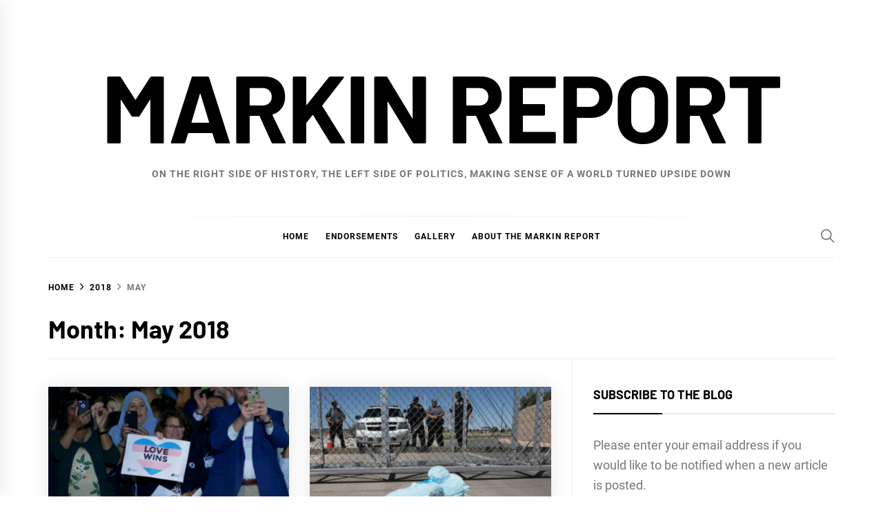

--- FILE ---
content_type: text/html; charset=UTF-8
request_url: https://markinreport.com/2018/05/
body_size: 92295
content:
<!DOCTYPE html>
<html lang="en-US">
<head>
    <meta charset="UTF-8">
    <meta name="viewport" content="width=device-width, initial-scale=1">
    <link rel="profile" href="https://gmpg.org/xfn/11">

    <meta name='robots' content='noindex, follow' />
	<style>img:is([sizes="auto" i], [sizes^="auto," i]) { contain-intrinsic-size: 3000px 1500px }</style>
	
	<!-- This site is optimized with the Yoast SEO plugin v26.8 - https://yoast.com/product/yoast-seo-wordpress/ -->
	<title>May 2018 - Markin Report</title>
	<meta property="og:locale" content="en_US" />
	<meta property="og:type" content="website" />
	<meta property="og:title" content="May 2018 - Markin Report" />
	<meta property="og:url" content="https://markinreport.com/2018/05/" />
	<meta property="og:site_name" content="Markin Report" />
	<meta name="twitter:card" content="summary_large_image" />
	<script type="application/ld+json" class="yoast-schema-graph">{"@context":"https://schema.org","@graph":[{"@type":"CollectionPage","@id":"https://markinreport.com/2018/05/","url":"https://markinreport.com/2018/05/","name":"May 2018 - Markin Report","isPartOf":{"@id":"https://markinreport.com/#website"},"primaryImageOfPage":{"@id":"https://markinreport.com/2018/05/#primaryimage"},"image":{"@id":"https://markinreport.com/2018/05/#primaryimage"},"thumbnailUrl":"https://markinreport.com/wp-content/uploads/2018/05/Screen-Shot-2018-07-03-at-8.24.47-PM.png","breadcrumb":{"@id":"https://markinreport.com/2018/05/#breadcrumb"},"inLanguage":"en-US"},{"@type":"ImageObject","inLanguage":"en-US","@id":"https://markinreport.com/2018/05/#primaryimage","url":"https://markinreport.com/wp-content/uploads/2018/05/Screen-Shot-2018-07-03-at-8.24.47-PM.png","contentUrl":"https://markinreport.com/wp-content/uploads/2018/05/Screen-Shot-2018-07-03-at-8.24.47-PM.png","width":1052,"height":606},{"@type":"BreadcrumbList","@id":"https://markinreport.com/2018/05/#breadcrumb","itemListElement":[{"@type":"ListItem","position":1,"name":"Home","item":"https://markinreport.com/"},{"@type":"ListItem","position":2,"name":"Archives for May 2018"}]},{"@type":"WebSite","@id":"https://markinreport.com/#website","url":"https://markinreport.com/","name":"Markin Report","description":"On the right side of history, the left side of politics, making sense of a world turned upside down","publisher":{"@id":"https://markinreport.com/#/schema/person/72b2b8bc1b5af0ae0ccf1c105efd99fb"},"potentialAction":[{"@type":"SearchAction","target":{"@type":"EntryPoint","urlTemplate":"https://markinreport.com/?s={search_term_string}"},"query-input":{"@type":"PropertyValueSpecification","valueRequired":true,"valueName":"search_term_string"}}],"inLanguage":"en-US"},{"@type":["Person","Organization"],"@id":"https://markinreport.com/#/schema/person/72b2b8bc1b5af0ae0ccf1c105efd99fb","name":"Sheila Markin","logo":{"@id":"https://markinreport.com/#/schema/person/image/"}}]}</script>
	<!-- / Yoast SEO plugin. -->


<link rel='dns-prefetch' href='//static.addtoany.com' />
<link rel="alternate" type="application/rss+xml" title="Markin Report &raquo; Feed" href="https://markinreport.com/feed/" />
<link rel="alternate" type="application/rss+xml" title="Markin Report &raquo; Comments Feed" href="https://markinreport.com/comments/feed/" />
<script type="text/javascript">
/* <![CDATA[ */
window._wpemojiSettings = {"baseUrl":"https:\/\/s.w.org\/images\/core\/emoji\/16.0.1\/72x72\/","ext":".png","svgUrl":"https:\/\/s.w.org\/images\/core\/emoji\/16.0.1\/svg\/","svgExt":".svg","source":{"concatemoji":"https:\/\/markinreport.com\/wp-includes\/js\/wp-emoji-release.min.js?ver=5b28c826b2d4777fc2a50872fac336b4"}};
/*! This file is auto-generated */
!function(s,n){var o,i,e;function c(e){try{var t={supportTests:e,timestamp:(new Date).valueOf()};sessionStorage.setItem(o,JSON.stringify(t))}catch(e){}}function p(e,t,n){e.clearRect(0,0,e.canvas.width,e.canvas.height),e.fillText(t,0,0);var t=new Uint32Array(e.getImageData(0,0,e.canvas.width,e.canvas.height).data),a=(e.clearRect(0,0,e.canvas.width,e.canvas.height),e.fillText(n,0,0),new Uint32Array(e.getImageData(0,0,e.canvas.width,e.canvas.height).data));return t.every(function(e,t){return e===a[t]})}function u(e,t){e.clearRect(0,0,e.canvas.width,e.canvas.height),e.fillText(t,0,0);for(var n=e.getImageData(16,16,1,1),a=0;a<n.data.length;a++)if(0!==n.data[a])return!1;return!0}function f(e,t,n,a){switch(t){case"flag":return n(e,"\ud83c\udff3\ufe0f\u200d\u26a7\ufe0f","\ud83c\udff3\ufe0f\u200b\u26a7\ufe0f")?!1:!n(e,"\ud83c\udde8\ud83c\uddf6","\ud83c\udde8\u200b\ud83c\uddf6")&&!n(e,"\ud83c\udff4\udb40\udc67\udb40\udc62\udb40\udc65\udb40\udc6e\udb40\udc67\udb40\udc7f","\ud83c\udff4\u200b\udb40\udc67\u200b\udb40\udc62\u200b\udb40\udc65\u200b\udb40\udc6e\u200b\udb40\udc67\u200b\udb40\udc7f");case"emoji":return!a(e,"\ud83e\udedf")}return!1}function g(e,t,n,a){var r="undefined"!=typeof WorkerGlobalScope&&self instanceof WorkerGlobalScope?new OffscreenCanvas(300,150):s.createElement("canvas"),o=r.getContext("2d",{willReadFrequently:!0}),i=(o.textBaseline="top",o.font="600 32px Arial",{});return e.forEach(function(e){i[e]=t(o,e,n,a)}),i}function t(e){var t=s.createElement("script");t.src=e,t.defer=!0,s.head.appendChild(t)}"undefined"!=typeof Promise&&(o="wpEmojiSettingsSupports",i=["flag","emoji"],n.supports={everything:!0,everythingExceptFlag:!0},e=new Promise(function(e){s.addEventListener("DOMContentLoaded",e,{once:!0})}),new Promise(function(t){var n=function(){try{var e=JSON.parse(sessionStorage.getItem(o));if("object"==typeof e&&"number"==typeof e.timestamp&&(new Date).valueOf()<e.timestamp+604800&&"object"==typeof e.supportTests)return e.supportTests}catch(e){}return null}();if(!n){if("undefined"!=typeof Worker&&"undefined"!=typeof OffscreenCanvas&&"undefined"!=typeof URL&&URL.createObjectURL&&"undefined"!=typeof Blob)try{var e="postMessage("+g.toString()+"("+[JSON.stringify(i),f.toString(),p.toString(),u.toString()].join(",")+"));",a=new Blob([e],{type:"text/javascript"}),r=new Worker(URL.createObjectURL(a),{name:"wpTestEmojiSupports"});return void(r.onmessage=function(e){c(n=e.data),r.terminate(),t(n)})}catch(e){}c(n=g(i,f,p,u))}t(n)}).then(function(e){for(var t in e)n.supports[t]=e[t],n.supports.everything=n.supports.everything&&n.supports[t],"flag"!==t&&(n.supports.everythingExceptFlag=n.supports.everythingExceptFlag&&n.supports[t]);n.supports.everythingExceptFlag=n.supports.everythingExceptFlag&&!n.supports.flag,n.DOMReady=!1,n.readyCallback=function(){n.DOMReady=!0}}).then(function(){return e}).then(function(){var e;n.supports.everything||(n.readyCallback(),(e=n.source||{}).concatemoji?t(e.concatemoji):e.wpemoji&&e.twemoji&&(t(e.twemoji),t(e.wpemoji)))}))}((window,document),window._wpemojiSettings);
/* ]]> */
</script>
<style id='wp-emoji-styles-inline-css' type='text/css'>

	img.wp-smiley, img.emoji {
		display: inline !important;
		border: none !important;
		box-shadow: none !important;
		height: 1em !important;
		width: 1em !important;
		margin: 0 0.07em !important;
		vertical-align: -0.1em !important;
		background: none !important;
		padding: 0 !important;
	}
</style>
<link rel='stylesheet' id='wp-block-library-css' href='https://markinreport.com/wp-includes/css/dist/block-library/style.min.css?ver=5b28c826b2d4777fc2a50872fac336b4' type='text/css' media='all' />
<style id='wp-block-library-theme-inline-css' type='text/css'>
.wp-block-audio :where(figcaption){color:#555;font-size:13px;text-align:center}.is-dark-theme .wp-block-audio :where(figcaption){color:#ffffffa6}.wp-block-audio{margin:0 0 1em}.wp-block-code{border:1px solid #ccc;border-radius:4px;font-family:Menlo,Consolas,monaco,monospace;padding:.8em 1em}.wp-block-embed :where(figcaption){color:#555;font-size:13px;text-align:center}.is-dark-theme .wp-block-embed :where(figcaption){color:#ffffffa6}.wp-block-embed{margin:0 0 1em}.blocks-gallery-caption{color:#555;font-size:13px;text-align:center}.is-dark-theme .blocks-gallery-caption{color:#ffffffa6}:root :where(.wp-block-image figcaption){color:#555;font-size:13px;text-align:center}.is-dark-theme :root :where(.wp-block-image figcaption){color:#ffffffa6}.wp-block-image{margin:0 0 1em}.wp-block-pullquote{border-bottom:4px solid;border-top:4px solid;color:currentColor;margin-bottom:1.75em}.wp-block-pullquote cite,.wp-block-pullquote footer,.wp-block-pullquote__citation{color:currentColor;font-size:.8125em;font-style:normal;text-transform:uppercase}.wp-block-quote{border-left:.25em solid;margin:0 0 1.75em;padding-left:1em}.wp-block-quote cite,.wp-block-quote footer{color:currentColor;font-size:.8125em;font-style:normal;position:relative}.wp-block-quote:where(.has-text-align-right){border-left:none;border-right:.25em solid;padding-left:0;padding-right:1em}.wp-block-quote:where(.has-text-align-center){border:none;padding-left:0}.wp-block-quote.is-large,.wp-block-quote.is-style-large,.wp-block-quote:where(.is-style-plain){border:none}.wp-block-search .wp-block-search__label{font-weight:700}.wp-block-search__button{border:1px solid #ccc;padding:.375em .625em}:where(.wp-block-group.has-background){padding:1.25em 2.375em}.wp-block-separator.has-css-opacity{opacity:.4}.wp-block-separator{border:none;border-bottom:2px solid;margin-left:auto;margin-right:auto}.wp-block-separator.has-alpha-channel-opacity{opacity:1}.wp-block-separator:not(.is-style-wide):not(.is-style-dots){width:100px}.wp-block-separator.has-background:not(.is-style-dots){border-bottom:none;height:1px}.wp-block-separator.has-background:not(.is-style-wide):not(.is-style-dots){height:2px}.wp-block-table{margin:0 0 1em}.wp-block-table td,.wp-block-table th{word-break:normal}.wp-block-table :where(figcaption){color:#555;font-size:13px;text-align:center}.is-dark-theme .wp-block-table :where(figcaption){color:#ffffffa6}.wp-block-video :where(figcaption){color:#555;font-size:13px;text-align:center}.is-dark-theme .wp-block-video :where(figcaption){color:#ffffffa6}.wp-block-video{margin:0 0 1em}:root :where(.wp-block-template-part.has-background){margin-bottom:0;margin-top:0;padding:1.25em 2.375em}
</style>
<style id='classic-theme-styles-inline-css' type='text/css'>
/*! This file is auto-generated */
.wp-block-button__link{color:#fff;background-color:#32373c;border-radius:9999px;box-shadow:none;text-decoration:none;padding:calc(.667em + 2px) calc(1.333em + 2px);font-size:1.125em}.wp-block-file__button{background:#32373c;color:#fff;text-decoration:none}
</style>
<style id='global-styles-inline-css' type='text/css'>
:root{--wp--preset--aspect-ratio--square: 1;--wp--preset--aspect-ratio--4-3: 4/3;--wp--preset--aspect-ratio--3-4: 3/4;--wp--preset--aspect-ratio--3-2: 3/2;--wp--preset--aspect-ratio--2-3: 2/3;--wp--preset--aspect-ratio--16-9: 16/9;--wp--preset--aspect-ratio--9-16: 9/16;--wp--preset--color--black: #000000;--wp--preset--color--cyan-bluish-gray: #abb8c3;--wp--preset--color--white: #ffffff;--wp--preset--color--pale-pink: #f78da7;--wp--preset--color--vivid-red: #cf2e2e;--wp--preset--color--luminous-vivid-orange: #ff6900;--wp--preset--color--luminous-vivid-amber: #fcb900;--wp--preset--color--light-green-cyan: #7bdcb5;--wp--preset--color--vivid-green-cyan: #00d084;--wp--preset--color--pale-cyan-blue: #8ed1fc;--wp--preset--color--vivid-cyan-blue: #0693e3;--wp--preset--color--vivid-purple: #9b51e0;--wp--preset--gradient--vivid-cyan-blue-to-vivid-purple: linear-gradient(135deg,rgba(6,147,227,1) 0%,rgb(155,81,224) 100%);--wp--preset--gradient--light-green-cyan-to-vivid-green-cyan: linear-gradient(135deg,rgb(122,220,180) 0%,rgb(0,208,130) 100%);--wp--preset--gradient--luminous-vivid-amber-to-luminous-vivid-orange: linear-gradient(135deg,rgba(252,185,0,1) 0%,rgba(255,105,0,1) 100%);--wp--preset--gradient--luminous-vivid-orange-to-vivid-red: linear-gradient(135deg,rgba(255,105,0,1) 0%,rgb(207,46,46) 100%);--wp--preset--gradient--very-light-gray-to-cyan-bluish-gray: linear-gradient(135deg,rgb(238,238,238) 0%,rgb(169,184,195) 100%);--wp--preset--gradient--cool-to-warm-spectrum: linear-gradient(135deg,rgb(74,234,220) 0%,rgb(151,120,209) 20%,rgb(207,42,186) 40%,rgb(238,44,130) 60%,rgb(251,105,98) 80%,rgb(254,248,76) 100%);--wp--preset--gradient--blush-light-purple: linear-gradient(135deg,rgb(255,206,236) 0%,rgb(152,150,240) 100%);--wp--preset--gradient--blush-bordeaux: linear-gradient(135deg,rgb(254,205,165) 0%,rgb(254,45,45) 50%,rgb(107,0,62) 100%);--wp--preset--gradient--luminous-dusk: linear-gradient(135deg,rgb(255,203,112) 0%,rgb(199,81,192) 50%,rgb(65,88,208) 100%);--wp--preset--gradient--pale-ocean: linear-gradient(135deg,rgb(255,245,203) 0%,rgb(182,227,212) 50%,rgb(51,167,181) 100%);--wp--preset--gradient--electric-grass: linear-gradient(135deg,rgb(202,248,128) 0%,rgb(113,206,126) 100%);--wp--preset--gradient--midnight: linear-gradient(135deg,rgb(2,3,129) 0%,rgb(40,116,252) 100%);--wp--preset--font-size--small: 13px;--wp--preset--font-size--medium: 20px;--wp--preset--font-size--large: 36px;--wp--preset--font-size--x-large: 42px;--wp--preset--spacing--20: 0.44rem;--wp--preset--spacing--30: 0.67rem;--wp--preset--spacing--40: 1rem;--wp--preset--spacing--50: 1.5rem;--wp--preset--spacing--60: 2.25rem;--wp--preset--spacing--70: 3.38rem;--wp--preset--spacing--80: 5.06rem;--wp--preset--shadow--natural: 6px 6px 9px rgba(0, 0, 0, 0.2);--wp--preset--shadow--deep: 12px 12px 50px rgba(0, 0, 0, 0.4);--wp--preset--shadow--sharp: 6px 6px 0px rgba(0, 0, 0, 0.2);--wp--preset--shadow--outlined: 6px 6px 0px -3px rgba(255, 255, 255, 1), 6px 6px rgba(0, 0, 0, 1);--wp--preset--shadow--crisp: 6px 6px 0px rgba(0, 0, 0, 1);}:where(.is-layout-flex){gap: 0.5em;}:where(.is-layout-grid){gap: 0.5em;}body .is-layout-flex{display: flex;}.is-layout-flex{flex-wrap: wrap;align-items: center;}.is-layout-flex > :is(*, div){margin: 0;}body .is-layout-grid{display: grid;}.is-layout-grid > :is(*, div){margin: 0;}:where(.wp-block-columns.is-layout-flex){gap: 2em;}:where(.wp-block-columns.is-layout-grid){gap: 2em;}:where(.wp-block-post-template.is-layout-flex){gap: 1.25em;}:where(.wp-block-post-template.is-layout-grid){gap: 1.25em;}.has-black-color{color: var(--wp--preset--color--black) !important;}.has-cyan-bluish-gray-color{color: var(--wp--preset--color--cyan-bluish-gray) !important;}.has-white-color{color: var(--wp--preset--color--white) !important;}.has-pale-pink-color{color: var(--wp--preset--color--pale-pink) !important;}.has-vivid-red-color{color: var(--wp--preset--color--vivid-red) !important;}.has-luminous-vivid-orange-color{color: var(--wp--preset--color--luminous-vivid-orange) !important;}.has-luminous-vivid-amber-color{color: var(--wp--preset--color--luminous-vivid-amber) !important;}.has-light-green-cyan-color{color: var(--wp--preset--color--light-green-cyan) !important;}.has-vivid-green-cyan-color{color: var(--wp--preset--color--vivid-green-cyan) !important;}.has-pale-cyan-blue-color{color: var(--wp--preset--color--pale-cyan-blue) !important;}.has-vivid-cyan-blue-color{color: var(--wp--preset--color--vivid-cyan-blue) !important;}.has-vivid-purple-color{color: var(--wp--preset--color--vivid-purple) !important;}.has-black-background-color{background-color: var(--wp--preset--color--black) !important;}.has-cyan-bluish-gray-background-color{background-color: var(--wp--preset--color--cyan-bluish-gray) !important;}.has-white-background-color{background-color: var(--wp--preset--color--white) !important;}.has-pale-pink-background-color{background-color: var(--wp--preset--color--pale-pink) !important;}.has-vivid-red-background-color{background-color: var(--wp--preset--color--vivid-red) !important;}.has-luminous-vivid-orange-background-color{background-color: var(--wp--preset--color--luminous-vivid-orange) !important;}.has-luminous-vivid-amber-background-color{background-color: var(--wp--preset--color--luminous-vivid-amber) !important;}.has-light-green-cyan-background-color{background-color: var(--wp--preset--color--light-green-cyan) !important;}.has-vivid-green-cyan-background-color{background-color: var(--wp--preset--color--vivid-green-cyan) !important;}.has-pale-cyan-blue-background-color{background-color: var(--wp--preset--color--pale-cyan-blue) !important;}.has-vivid-cyan-blue-background-color{background-color: var(--wp--preset--color--vivid-cyan-blue) !important;}.has-vivid-purple-background-color{background-color: var(--wp--preset--color--vivid-purple) !important;}.has-black-border-color{border-color: var(--wp--preset--color--black) !important;}.has-cyan-bluish-gray-border-color{border-color: var(--wp--preset--color--cyan-bluish-gray) !important;}.has-white-border-color{border-color: var(--wp--preset--color--white) !important;}.has-pale-pink-border-color{border-color: var(--wp--preset--color--pale-pink) !important;}.has-vivid-red-border-color{border-color: var(--wp--preset--color--vivid-red) !important;}.has-luminous-vivid-orange-border-color{border-color: var(--wp--preset--color--luminous-vivid-orange) !important;}.has-luminous-vivid-amber-border-color{border-color: var(--wp--preset--color--luminous-vivid-amber) !important;}.has-light-green-cyan-border-color{border-color: var(--wp--preset--color--light-green-cyan) !important;}.has-vivid-green-cyan-border-color{border-color: var(--wp--preset--color--vivid-green-cyan) !important;}.has-pale-cyan-blue-border-color{border-color: var(--wp--preset--color--pale-cyan-blue) !important;}.has-vivid-cyan-blue-border-color{border-color: var(--wp--preset--color--vivid-cyan-blue) !important;}.has-vivid-purple-border-color{border-color: var(--wp--preset--color--vivid-purple) !important;}.has-vivid-cyan-blue-to-vivid-purple-gradient-background{background: var(--wp--preset--gradient--vivid-cyan-blue-to-vivid-purple) !important;}.has-light-green-cyan-to-vivid-green-cyan-gradient-background{background: var(--wp--preset--gradient--light-green-cyan-to-vivid-green-cyan) !important;}.has-luminous-vivid-amber-to-luminous-vivid-orange-gradient-background{background: var(--wp--preset--gradient--luminous-vivid-amber-to-luminous-vivid-orange) !important;}.has-luminous-vivid-orange-to-vivid-red-gradient-background{background: var(--wp--preset--gradient--luminous-vivid-orange-to-vivid-red) !important;}.has-very-light-gray-to-cyan-bluish-gray-gradient-background{background: var(--wp--preset--gradient--very-light-gray-to-cyan-bluish-gray) !important;}.has-cool-to-warm-spectrum-gradient-background{background: var(--wp--preset--gradient--cool-to-warm-spectrum) !important;}.has-blush-light-purple-gradient-background{background: var(--wp--preset--gradient--blush-light-purple) !important;}.has-blush-bordeaux-gradient-background{background: var(--wp--preset--gradient--blush-bordeaux) !important;}.has-luminous-dusk-gradient-background{background: var(--wp--preset--gradient--luminous-dusk) !important;}.has-pale-ocean-gradient-background{background: var(--wp--preset--gradient--pale-ocean) !important;}.has-electric-grass-gradient-background{background: var(--wp--preset--gradient--electric-grass) !important;}.has-midnight-gradient-background{background: var(--wp--preset--gradient--midnight) !important;}.has-small-font-size{font-size: var(--wp--preset--font-size--small) !important;}.has-medium-font-size{font-size: var(--wp--preset--font-size--medium) !important;}.has-large-font-size{font-size: var(--wp--preset--font-size--large) !important;}.has-x-large-font-size{font-size: var(--wp--preset--font-size--x-large) !important;}
:where(.wp-block-post-template.is-layout-flex){gap: 1.25em;}:where(.wp-block-post-template.is-layout-grid){gap: 1.25em;}
:where(.wp-block-columns.is-layout-flex){gap: 2em;}:where(.wp-block-columns.is-layout-grid){gap: 2em;}
:root :where(.wp-block-pullquote){font-size: 1.5em;line-height: 1.6;}
</style>
<link rel='stylesheet' id='blog-prime-google-fonts-css' href='https://markinreport.com/wp-content/fonts/9e73db3b5e56ef376f96f37028adca31.css?ver=1.5.3' type='text/css' media='all' />
<link rel='stylesheet' id='ionicons-css' href='https://markinreport.com/wp-content/themes/blog-prime/assets/lib/ionicons/css/ionicons.min.css?ver=5b28c826b2d4777fc2a50872fac336b4' type='text/css' media='all' />
<link rel='stylesheet' id='slick-css' href='https://markinreport.com/wp-content/themes/blog-prime/assets/lib/slick/css/slick.min.css?ver=5b28c826b2d4777fc2a50872fac336b4' type='text/css' media='all' />
<link rel='stylesheet' id='magnific-popup-css' href='https://markinreport.com/wp-content/themes/blog-prime/assets/lib/magnific-popup/magnific-popup.css?ver=5b28c826b2d4777fc2a50872fac336b4' type='text/css' media='all' />
<link rel='stylesheet' id='sidr-nav-css' href='https://markinreport.com/wp-content/themes/blog-prime/assets/lib/sidr/css/jquery.sidr.dark.css?ver=5b28c826b2d4777fc2a50872fac336b4' type='text/css' media='all' />
<link rel='stylesheet' id='aos-css' href='https://markinreport.com/wp-content/themes/blog-prime/assets/lib/aos/css/aos.css?ver=5b28c826b2d4777fc2a50872fac336b4' type='text/css' media='all' />
<link rel='stylesheet' id='blog-prime-style-css' href='https://markinreport.com/wp-content/themes/blog-prime/style.css?ver=1.5.3' type='text/css' media='all' />
<link rel='stylesheet' id='addtoany-css' href='https://markinreport.com/wp-content/plugins/add-to-any/addtoany.min.css?ver=1.16' type='text/css' media='all' />
<script type="text/javascript" id="addtoany-core-js-before">
/* <![CDATA[ */
window.a2a_config=window.a2a_config||{};a2a_config.callbacks=[];a2a_config.overlays=[];a2a_config.templates={};
/* ]]> */
</script>
<script type="text/javascript" defer src="https://static.addtoany.com/menu/page.js" id="addtoany-core-js"></script>
<script type="text/javascript" src="https://markinreport.com/wp-includes/js/jquery/jquery.min.js?ver=3.7.1" id="jquery-core-js"></script>
<script type="text/javascript" src="https://markinreport.com/wp-includes/js/jquery/jquery-migrate.min.js?ver=3.4.1" id="jquery-migrate-js"></script>
<script type="text/javascript" defer src="https://markinreport.com/wp-content/plugins/add-to-any/addtoany.min.js?ver=1.1" id="addtoany-jquery-js"></script>
<link rel="https://api.w.org/" href="https://markinreport.com/wp-json/" />
		<!-- GA Google Analytics @ https://m0n.co/ga -->
		<script async src="https://www.googletagmanager.com/gtag/js?id=UA-117842488-1"></script>
		<script>
			window.dataLayer = window.dataLayer || [];
			function gtag(){dataLayer.push(arguments);}
			gtag('js', new Date());
			gtag('config', 'UA-117842488-1');
		</script>

	        <style type="text/css">
            
            
                    </style>

    <!-- There is no amphtml version available for this URL. --><link rel="icon" href="https://markinreport.com/wp-content/uploads/2018/04/cropped-lady-liberty-icon-32x32.jpg" sizes="32x32" />
<link rel="icon" href="https://markinreport.com/wp-content/uploads/2018/04/cropped-lady-liberty-icon-192x192.jpg" sizes="192x192" />
<link rel="apple-touch-icon" href="https://markinreport.com/wp-content/uploads/2018/04/cropped-lady-liberty-icon-180x180.jpg" />
<meta name="msapplication-TileImage" content="https://markinreport.com/wp-content/uploads/2018/04/cropped-lady-liberty-icon-270x270.jpg" />
</head>

<body data-rsssl=1 class="archive date wp-embed-responsive wp-theme-blog-prime hfeed right-sidebar archive-layout-1 no-offcanvas">
    
    <div class="preloader">
        <div class="blobs">
            <div class="blob-center"></div>
            <div class="blob"></div>
            <div class="blob"></div>
            <div class="blob"></div>
            <div class="blob"></div>
            <div class="blob"></div>
            <div class="blob"></div>
        </div>
        <svg xmlns="http://www.w3.org/2000/svg" version="1.1">
            <defs>
                <filter id="goo">
                    <feGaussianBlur in="SourceGraphic" stdDeviation="10" result="blur" />
                    <feColorMatrix in="blur" values="1 0 0 0 0  0 1 0 0 0  0 0 1 0 0  0 0 0 18 -7" result="goo" />
                    <feBlend in="SourceGraphic" in2="goo" />
                </filter>
            </defs>
        </svg>

    </div>


<div id="page" class="site">
    <a class="skip-link screen-reader-text" href="#content">Skip to content</a>

    
    <header id="masthead" class="site-header " >
        
        <div class="site-middlebar twp-align-center">
            <div class="wrapper">
                <div class="middlebar-items">

                    <div class="site-branding">
                                                    <p class="site-title">
                                <a href="https://markinreport.com/" rel="home">Markin Report</a>
                            </p>
                                                    <p class="site-description">
                               <span>On the right side of history, the left side of politics, making sense of a world turned upside down</span>
                            </p>
                                            </div><!-- .site-branding -->

                    
                </div>
            </div>
        </div>
        <nav id="site-navigation" class="main-navigation">
            <div class="wrapper">
                <div class="navigation-area">

                                        <div class="nav-right">
                        
                        <a href="javascript:void(0)" class="icon-search" aria-label="Search">
                            <i class="ion-ios-search"></i>
                        </a>

                        
                                                
                    </div>

                    <div class="toggle-menu">
                        <a class="offcanvas-toggle" href="#" role="button" aria-controls="offcanvas-menu">
                            <div class="trigger-icon">
                               <span class="menu-label">
                                    Menu                                </span>
                            </div>
                        </a>
                    </div>

                    <div class="menu"><ul id="primary-menu" class="menu"><li id="menu-item-975" class="menu-item menu-item-type-custom menu-item-object-custom menu-item-home menu-item-975"><a href="https://markinreport.com">Home</a></li>
<li id="menu-item-501" class="menu-item menu-item-type-post_type menu-item-object-page menu-item-501"><a href="https://markinreport.com/endorsements/">Endorsements</a></li>
<li id="menu-item-500" class="menu-item menu-item-type-post_type menu-item-object-page menu-item-500"><a href="https://markinreport.com/gallery/">Gallery</a></li>
<li id="menu-item-502" class="menu-item menu-item-type-post_type menu-item-object-page menu-item-502"><a href="https://markinreport.com/about-the-markin-report/">About the Markin Report</a></li>
</ul></div>                </div>
            </div>
        </nav><!-- #site-navigation -->
    </header><!-- #masthead -->

    
        <div class="twp-inner-banner">
            <div class="wrapper">

                <nav role="navigation" aria-label="Breadcrumbs" class="breadcrumb-trail breadcrumbs" itemprop="breadcrumb"><ul class="trail-items" itemscope itemtype="http://schema.org/BreadcrumbList"><meta name="numberOfItems" content="3" /><meta name="itemListOrder" content="Ascending" /><li itemprop="itemListElement" itemscope itemtype="http://schema.org/ListItem" class="trail-item trail-begin"><a href="https://markinreport.com/" rel="home" itemprop="item"><span itemprop="name">Home</span></a><meta itemprop="position" content="1" /></li><li itemprop="itemListElement" itemscope itemtype="http://schema.org/ListItem" class="trail-item"><a href="https://markinreport.com/2018/" itemprop="item"><span itemprop="name">2018</span></a><meta itemprop="position" content="2" /></li><li itemprop="itemListElement" itemscope itemtype="http://schema.org/ListItem" class="trail-item trail-end"><a href="https://markinreport.com/2018/05/" itemprop="item"><span itemprop="name">May</span></a><meta itemprop="position" content="3" /></li></ul></nav>
                <div class="twp-banner-details">

                                            
                        <header class="page-header">
                            <h1 class="page-title">Month: <span>May 2018</span></h1>                        </header><!-- .page-header -->

                    
                </div>

            </div>
        </div>
    
    
    <div id="content" class="site-content">
	<div id="primary" class="content-area">
		<main id="main" class="site-main">

		
			<div class="article-wraper">
				
<article id="post-350" class="post-350 post type-post status-publish format-standard has-post-thumbnail hentry category-2018-election category-blue-wave category-guiliani category-politics category-stormy-daniels category-the-swamp category-trump category-trump-corruption tag-markin-report tag-markinreport tag-sheila-markin tag-the-markin-report"  data-mh="article-panel"  data-aos="fade-up" data-aos-delay="300" >

			<div class="article-wrapper">
			
		
		<div class="post-thumbnail" >
			
			<a href="https://markinreport.com/2018/05/28/are-you-ready-to-hear-good-news-about-the-dems/" aria-hidden="true" tabindex="-1">

				<img width="750" height="432" src="https://markinreport.com/wp-content/uploads/2018/05/Screen-Shot-2018-07-03-at-8.24.47-PM-768x442.png" class="attachment-medium_large size-medium_large wp-post-image" alt="Are You Ready to Hear Good News About the Dems?" decoding="async" fetchpriority="high" srcset="https://markinreport.com/wp-content/uploads/2018/05/Screen-Shot-2018-07-03-at-8.24.47-PM-768x442.png 768w, https://markinreport.com/wp-content/uploads/2018/05/Screen-Shot-2018-07-03-at-8.24.47-PM-300x173.png 300w, https://markinreport.com/wp-content/uploads/2018/05/Screen-Shot-2018-07-03-at-8.24.47-PM-1024x590.png 1024w, https://markinreport.com/wp-content/uploads/2018/05/Screen-Shot-2018-07-03-at-8.24.47-PM.png 1052w" sizes="(max-width: 750px) 100vw, 750px" />
			</a>

			
        </div>
		
		<div class="article-details">
			
			
				<header class="entry-header">

					<div class="entry-meta entry-meta-category"><span class="cat-links">
								<a href="https://markinreport.com/category/2018-election/" rel="category tag">2018 Election</a>

							
								<a href="https://markinreport.com/category/blue-wave/" rel="category tag">Blue Wave</a>

							
								<a href="https://markinreport.com/category/guiliani/" rel="category tag">Guiliani</a>

							
								<a href="https://markinreport.com/category/politics/" rel="category tag">Politics</a>

							
								<a href="https://markinreport.com/category/stormy-daniels/" rel="category tag">Stormy Daniels</a>

							
								<a href="https://markinreport.com/category/the-swamp/" rel="category tag">the Swamp</a>

							
								<a href="https://markinreport.com/category/trump/" rel="category tag">Trump</a>

							
								<a href="https://markinreport.com/category/trump-corruption/" rel="category tag">Trump corruption</a>

							</span></div><h2 class="entry-title"><a href="https://markinreport.com/2018/05/28/are-you-ready-to-hear-good-news-about-the-dems/" rel="bookmark">Are You Ready to Hear Good News About the Dems?</a></h2>
					<div class="entry-meta">
                        <span class="author-img"> </span><span class="byline"> <a class="url fn n" href="https://markinreport.com/author/sheila/">Sheila Markin</a></span><span class='sep-date-author'><i class='ion ion-ios-remove'></i></span><span class="posted-on"><a href="https://markinreport.com/2018/05/28/" rel="bookmark"><time class="entry-date published" datetime="2018-05-28T10:06:29-05:00">May 28, 2018</time><time class="updated" datetime="2018-07-23T17:03:44-05:00">July 23, 2018</time></a></span>                    </div><!-- .entry-meta -->

				</header><!-- .entry-header -->

			
			<div class="entry-content">
				Sheila Markin is a former Assistant US Attorney.  She helps people to understand in plain English what is going on in US politics today.  Subscribe to the blog so you...			</div><!-- .entry-content -->

						<footer class="entry-footer">
							</footer><!-- .entry-footer -->

		</div>

			</div>
	
</article><!-- #post-350 -->
<article id="post-345" class="post-345 post type-post status-publish format-standard has-post-thumbnail hentry category-dhs category-guiliani category-immigration category-politics category-refugees category-trump tag-markin-report tag-markinreport tag-sheila-markin tag-the-markin-report"  data-mh="article-panel"  data-aos="fade-up" data-aos-delay="300" >

			<div class="article-wrapper">
			
		
		<div class="post-thumbnail" >
			
			<a href="https://markinreport.com/2018/05/27/lost-children-at-the-border-how-can-we-let-this-happen/" aria-hidden="true" tabindex="-1">

				<img width="750" height="585" src="https://markinreport.com/wp-content/uploads/2018/05/Screen-Shot-2018-07-03-at-8.34.27-PM-768x599.png" class="attachment-medium_large size-medium_large wp-post-image" alt="DHS &#8220;Lost&#8221; Children- How Can We Let This Happen?!" decoding="async" srcset="https://markinreport.com/wp-content/uploads/2018/05/Screen-Shot-2018-07-03-at-8.34.27-PM-768x599.png 768w, https://markinreport.com/wp-content/uploads/2018/05/Screen-Shot-2018-07-03-at-8.34.27-PM-300x234.png 300w, https://markinreport.com/wp-content/uploads/2018/05/Screen-Shot-2018-07-03-at-8.34.27-PM.png 826w" sizes="(max-width: 750px) 100vw, 750px" />
			</a>

			
        </div>
		
		<div class="article-details">
			
			
				<header class="entry-header">

					<div class="entry-meta entry-meta-category"><span class="cat-links">
								<a href="https://markinreport.com/category/dhs/" rel="category tag">DHS</a>

							
								<a href="https://markinreport.com/category/guiliani/" rel="category tag">Guiliani</a>

							
								<a href="https://markinreport.com/category/immigration/" rel="category tag">immigration</a>

							
								<a href="https://markinreport.com/category/politics/" rel="category tag">Politics</a>

							
								<a href="https://markinreport.com/category/refugees/" rel="category tag">refugees</a>

							
								<a href="https://markinreport.com/category/trump/" rel="category tag">Trump</a>

							</span></div><h2 class="entry-title"><a href="https://markinreport.com/2018/05/27/lost-children-at-the-border-how-can-we-let-this-happen/" rel="bookmark">DHS &#8220;Lost&#8221; Children- How Can We Let This Happen?!</a></h2>
					<div class="entry-meta">
                        <span class="author-img"> </span><span class="byline"> <a class="url fn n" href="https://markinreport.com/author/sheila/">Sheila Markin</a></span><span class='sep-date-author'><i class='ion ion-ios-remove'></i></span><span class="posted-on"><a href="https://markinreport.com/2018/05/27/" rel="bookmark"><time class="entry-date published" datetime="2018-05-27T10:07:52-05:00">May 27, 2018</time><time class="updated" datetime="2018-07-23T17:03:57-05:00">July 23, 2018</time></a></span>                    </div><!-- .entry-meta -->

				</header><!-- .entry-header -->

			
			<div class="entry-content">
				Sheila Markin is a former Assistant US Attorney.  She helps people to understand in plain English what is going on in US politics today.  Subscribe to the blog so you...			</div><!-- .entry-content -->

						<footer class="entry-footer">
							</footer><!-- .entry-footer -->

		</div>

			</div>
	
</article><!-- #post-345 -->
<article id="post-343" class="post-343 post type-post status-publish format-standard has-post-thumbnail hentry category-fox-news category-mueller category-mueller-investigation category-politics category-russia-probe category-trump tag-markin-report tag-markinreport tag-sheila-markin tag-the-markin-report"  data-mh="article-panel"  data-aos="fade-up" data-aos-delay="300" >

			<div class="article-wrapper">
			
		
		<div class="post-thumbnail" >
			
			<a href="https://markinreport.com/2018/05/25/mueller-is-speaking-to-us-through-court-filings-what-did-he-just-say/" aria-hidden="true" tabindex="-1">

				<img width="750" height="504" src="https://markinreport.com/wp-content/uploads/2018/05/Screen-Shot-2018-07-03-at-8.37.03-PM-768x516.png" class="attachment-medium_large size-medium_large wp-post-image" alt="Mueller is Speaking to Us Through Court Filings- What Did He Just Say?" decoding="async" loading="lazy" srcset="https://markinreport.com/wp-content/uploads/2018/05/Screen-Shot-2018-07-03-at-8.37.03-PM-768x516.png 768w, https://markinreport.com/wp-content/uploads/2018/05/Screen-Shot-2018-07-03-at-8.37.03-PM-300x201.png 300w, https://markinreport.com/wp-content/uploads/2018/05/Screen-Shot-2018-07-03-at-8.37.03-PM.png 816w" sizes="auto, (max-width: 750px) 100vw, 750px" />
			</a>

			
        </div>
		
		<div class="article-details">
			
			
				<header class="entry-header">

					<div class="entry-meta entry-meta-category"><span class="cat-links">
								<a href="https://markinreport.com/category/fox-news/" rel="category tag">Fox News</a>

							
								<a href="https://markinreport.com/category/mueller/" rel="category tag">Mueller</a>

							
								<a href="https://markinreport.com/category/mueller-investigation/" rel="category tag">Mueller Investigation</a>

							
								<a href="https://markinreport.com/category/politics/" rel="category tag">Politics</a>

							
								<a href="https://markinreport.com/category/russia-probe/" rel="category tag">Russia probe</a>

							
								<a href="https://markinreport.com/category/trump/" rel="category tag">Trump</a>

							</span></div><h2 class="entry-title"><a href="https://markinreport.com/2018/05/25/mueller-is-speaking-to-us-through-court-filings-what-did-he-just-say/" rel="bookmark">Mueller is Speaking to Us Through Court Filings- What Did He Just Say?</a></h2>
					<div class="entry-meta">
                        <span class="author-img"> </span><span class="byline"> <a class="url fn n" href="https://markinreport.com/author/sheila/">Sheila Markin</a></span><span class='sep-date-author'><i class='ion ion-ios-remove'></i></span><span class="posted-on"><a href="https://markinreport.com/2018/05/25/" rel="bookmark"><time class="entry-date published" datetime="2018-05-25T10:02:02-05:00">May 25, 2018</time><time class="updated" datetime="2018-07-23T17:04:10-05:00">July 23, 2018</time></a></span>                    </div><!-- .entry-meta -->

				</header><!-- .entry-header -->

			
			<div class="entry-content">
				Sheila Markin is a former Assistant US Attorney.  She helps people to understand in plain English what is going on in US politics today.  Subscribe to the blog so you...			</div><!-- .entry-content -->

						<footer class="entry-footer">
							</footer><!-- .entry-footer -->

		</div>

			</div>
	
</article><!-- #post-343 -->
<article id="post-335" class="post-335 post type-post status-publish format-standard has-post-thumbnail hentry category-devin-nunes category-guiliani category-michael-avenatti category-mueller category-mueller-investigation category-politics category-post-truth category-republicans category-russia-probe category-trump category-trump-corruption category-uncategorized tag-markin-report tag-markinreport tag-sheila-markin tag-the-markin-report"  data-mh="article-panel"  data-aos="fade-up" data-aos-delay="300" >

			<div class="article-wrapper">
			
		
		<div class="post-thumbnail" >
			
			<a href="https://markinreport.com/2018/05/22/will-mueller-force-republicans-to-choose-between-fake-news-and-real-facts/" aria-hidden="true" tabindex="-1">

				<img width="750" height="438" src="https://markinreport.com/wp-content/uploads/2018/05/Screen-Shot-2018-07-03-at-8.46.36-PM-768x449.png" class="attachment-medium_large size-medium_large wp-post-image" alt="Will Mueller Force Republicans to Choose Between Fake News and Real Facts?" decoding="async" loading="lazy" srcset="https://markinreport.com/wp-content/uploads/2018/05/Screen-Shot-2018-07-03-at-8.46.36-PM-768x449.png 768w, https://markinreport.com/wp-content/uploads/2018/05/Screen-Shot-2018-07-03-at-8.46.36-PM-300x175.png 300w, https://markinreport.com/wp-content/uploads/2018/05/Screen-Shot-2018-07-03-at-8.46.36-PM-1024x598.png 1024w, https://markinreport.com/wp-content/uploads/2018/05/Screen-Shot-2018-07-03-at-8.46.36-PM.png 1150w" sizes="auto, (max-width: 750px) 100vw, 750px" />
			</a>

			
        </div>
		
		<div class="article-details">
			
			
				<header class="entry-header">

					<div class="entry-meta entry-meta-category"><span class="cat-links">
								<a href="https://markinreport.com/category/devin-nunes/" rel="category tag">Devin Nunes</a>

							
								<a href="https://markinreport.com/category/guiliani/" rel="category tag">Guiliani</a>

							
								<a href="https://markinreport.com/category/michael-avenatti/" rel="category tag">Michael Avenatti</a>

							
								<a href="https://markinreport.com/category/mueller/" rel="category tag">Mueller</a>

							
								<a href="https://markinreport.com/category/mueller-investigation/" rel="category tag">Mueller Investigation</a>

							
								<a href="https://markinreport.com/category/politics/" rel="category tag">Politics</a>

							
								<a href="https://markinreport.com/category/post-truth/" rel="category tag">Post-Truth</a>

							
								<a href="https://markinreport.com/category/republicans/" rel="category tag">Republicans</a>

							
								<a href="https://markinreport.com/category/russia-probe/" rel="category tag">Russia probe</a>

							
								<a href="https://markinreport.com/category/trump/" rel="category tag">Trump</a>

							
								<a href="https://markinreport.com/category/trump-corruption/" rel="category tag">Trump corruption</a>

							
								<a href="https://markinreport.com/category/uncategorized/" rel="category tag">Uncategorized</a>

							</span></div><h2 class="entry-title"><a href="https://markinreport.com/2018/05/22/will-mueller-force-republicans-to-choose-between-fake-news-and-real-facts/" rel="bookmark">Will Mueller Force Republicans to Choose Between Fake News and Real Facts?</a></h2>
					<div class="entry-meta">
                        <span class="author-img"> </span><span class="byline"> <a class="url fn n" href="https://markinreport.com/author/sheila/">Sheila Markin</a></span><span class='sep-date-author'><i class='ion ion-ios-remove'></i></span><span class="posted-on"><a href="https://markinreport.com/2018/05/22/" rel="bookmark"><time class="entry-date published" datetime="2018-05-22T14:41:36-05:00">May 22, 2018</time><time class="updated" datetime="2018-07-23T17:04:21-05:00">July 23, 2018</time></a></span>                    </div><!-- .entry-meta -->

				</header><!-- .entry-header -->

			
			<div class="entry-content">
				Sheila Markin is a former Assistant US Attorney.  She helps people to understand in plain English what is going on in US politics today.  Subscribe to the blog so you...			</div><!-- .entry-content -->

						<footer class="entry-footer">
							</footer><!-- .entry-footer -->

		</div>

			</div>
	
</article><!-- #post-335 -->
<article id="post-329" class="post-329 post type-post status-publish format-standard has-post-thumbnail hentry category-2016-election category-guiliani category-hillary-clinton category-mueller category-mueller-investigation category-politics category-russia-probe category-trump category-trump-corruption tag-markin-report tag-markinreport tag-sheila-markin tag-the-markin-report"  data-mh="article-panel"  data-aos="fade-up" data-aos-delay="300" >

			<div class="article-wrapper">
			
		
		<div class="post-thumbnail" >
			
			<a href="https://markinreport.com/2018/05/21/how-close-are-we-now-to-a-constitutional-crisis/" aria-hidden="true" tabindex="-1">

				<img width="720" height="418" src="https://markinreport.com/wp-content/uploads/2018/05/Screen-Shot-2018-07-03-at-8.53.05-PM.png" class="attachment-medium_large size-medium_large wp-post-image" alt="How Close are We Now to a Constitutional Crisis?" decoding="async" loading="lazy" srcset="https://markinreport.com/wp-content/uploads/2018/05/Screen-Shot-2018-07-03-at-8.53.05-PM.png 720w, https://markinreport.com/wp-content/uploads/2018/05/Screen-Shot-2018-07-03-at-8.53.05-PM-300x174.png 300w" sizes="auto, (max-width: 720px) 100vw, 720px" />
			</a>

			
        </div>
		
		<div class="article-details">
			
			
				<header class="entry-header">

					<div class="entry-meta entry-meta-category"><span class="cat-links">
								<a href="https://markinreport.com/category/2016-election/" rel="category tag">2016 Election</a>

							
								<a href="https://markinreport.com/category/guiliani/" rel="category tag">Guiliani</a>

							
								<a href="https://markinreport.com/category/hillary-clinton/" rel="category tag">Hillary Clinton</a>

							
								<a href="https://markinreport.com/category/mueller/" rel="category tag">Mueller</a>

							
								<a href="https://markinreport.com/category/mueller-investigation/" rel="category tag">Mueller Investigation</a>

							
								<a href="https://markinreport.com/category/politics/" rel="category tag">Politics</a>

							
								<a href="https://markinreport.com/category/russia-probe/" rel="category tag">Russia probe</a>

							
								<a href="https://markinreport.com/category/trump/" rel="category tag">Trump</a>

							
								<a href="https://markinreport.com/category/trump-corruption/" rel="category tag">Trump corruption</a>

							</span></div><h2 class="entry-title"><a href="https://markinreport.com/2018/05/21/how-close-are-we-now-to-a-constitutional-crisis/" rel="bookmark">How Close are We Now to a Constitutional Crisis?</a></h2>
					<div class="entry-meta">
                        <span class="author-img"> </span><span class="byline"> <a class="url fn n" href="https://markinreport.com/author/sheila/">Sheila Markin</a></span><span class='sep-date-author'><i class='ion ion-ios-remove'></i></span><span class="posted-on"><a href="https://markinreport.com/2018/05/21/" rel="bookmark"><time class="entry-date published" datetime="2018-05-21T11:51:35-05:00">May 21, 2018</time><time class="updated" datetime="2018-07-23T17:04:34-05:00">July 23, 2018</time></a></span>                    </div><!-- .entry-meta -->

				</header><!-- .entry-header -->

			
			<div class="entry-content">
				Sheila Markin is a former Assistant US Attorney.  She helps people to understand in plain English what is going on in US politics today.  Subscribe to the blog so you...			</div><!-- .entry-content -->

						<footer class="entry-footer">
							</footer><!-- .entry-footer -->

		</div>

			</div>
	
</article><!-- #post-329 -->
<article id="post-323" class="post-323 post type-post status-publish format-standard hentry category-2018-election category-blue-wave category-women-leaders tag-markin-report tag-markinreport tag-sheila-markin tag-the-markin-report"  data-mh="article-panel"  data-aos="fade-up" data-aos-delay="300" >

			<div class="article-wrapper">
			
		
		<div class="article-details">
			
			
				<header class="entry-header">

					<div class="entry-meta entry-meta-category"><span class="cat-links">
								<a href="https://markinreport.com/category/2018-election/" rel="category tag">2018 Election</a>

							
								<a href="https://markinreport.com/category/blue-wave/" rel="category tag">Blue Wave</a>

							
								<a href="https://markinreport.com/category/women-leaders/" rel="category tag">Women leaders</a>

							</span></div><h2 class="entry-title"><a href="https://markinreport.com/2018/05/20/who-is-genevieve-theirs-and-how-is-she-fixing-our-messed-up-politics/" rel="bookmark">Who is Genevieve Theirs and How is She Fixing Our Messed Up Politics</a></h2>
					<div class="entry-meta">
                        <span class="author-img"> </span><span class="byline"> <a class="url fn n" href="https://markinreport.com/author/sheila/">Sheila Markin</a></span><span class='sep-date-author'><i class='ion ion-ios-remove'></i></span><span class="posted-on"><a href="https://markinreport.com/2018/05/20/" rel="bookmark"><time class="entry-date published" datetime="2018-05-20T11:39:38-05:00">May 20, 2018</time><time class="updated" datetime="2018-07-23T17:04:52-05:00">July 23, 2018</time></a></span>                    </div><!-- .entry-meta -->

				</header><!-- .entry-header -->

			
			<div class="entry-content">
				Sheila Markin is a former Assistant US Attorney.  She helps people to understand in plain English what is going on in US politics today.  Subscribe to the blog so you...			</div><!-- .entry-content -->

						<footer class="entry-footer">
							</footer><!-- .entry-footer -->

		</div>

			</div>
	
</article><!-- #post-323 -->
<article id="post-315" class="post-315 post type-post status-publish format-standard has-post-thumbnail hentry category-hillary-clinton category-kamala-harris category-kirsten-gillibrand category-politics category-woman-for-president category-women-leaders tag-markin-report tag-markinreport tag-sheila-markin tag-the-markin-report"  data-mh="article-panel"  data-aos="fade-up" data-aos-delay="300" >

			<div class="article-wrapper">
			
		
		<div class="post-thumbnail" >
			
			<a href="https://markinreport.com/2018/05/14/what-will-it-take-for-our-country-to-be-ready-for-a-woman-president/" aria-hidden="true" tabindex="-1">

				<img width="750" height="470" src="https://markinreport.com/wp-content/uploads/2018/05/Screen-Shot-2018-07-03-at-8.58.42-PM-768x481.png" class="attachment-medium_large size-medium_large wp-post-image" alt="What Will It Take for Our Country to be Ready for a Woman President?" decoding="async" loading="lazy" srcset="https://markinreport.com/wp-content/uploads/2018/05/Screen-Shot-2018-07-03-at-8.58.42-PM-768x481.png 768w, https://markinreport.com/wp-content/uploads/2018/05/Screen-Shot-2018-07-03-at-8.58.42-PM-300x188.png 300w, https://markinreport.com/wp-content/uploads/2018/05/Screen-Shot-2018-07-03-at-8.58.42-PM-1024x642.png 1024w, https://markinreport.com/wp-content/uploads/2018/05/Screen-Shot-2018-07-03-at-8.58.42-PM.png 1072w" sizes="auto, (max-width: 750px) 100vw, 750px" />
			</a>

			
        </div>
		
		<div class="article-details">
			
			
				<header class="entry-header">

					<div class="entry-meta entry-meta-category"><span class="cat-links">
								<a href="https://markinreport.com/category/hillary-clinton/" rel="category tag">Hillary Clinton</a>

							
								<a href="https://markinreport.com/category/kamala-harris/" rel="category tag">Kamala Harris</a>

							
								<a href="https://markinreport.com/category/kirsten-gillibrand/" rel="category tag">Kirsten Gillibrand</a>

							
								<a href="https://markinreport.com/category/politics/" rel="category tag">Politics</a>

							
								<a href="https://markinreport.com/category/woman-for-president/" rel="category tag">Woman for president</a>

							
								<a href="https://markinreport.com/category/women-leaders/" rel="category tag">Women leaders</a>

							</span></div><h2 class="entry-title"><a href="https://markinreport.com/2018/05/14/what-will-it-take-for-our-country-to-be-ready-for-a-woman-president/" rel="bookmark">What Will It Take for Our Country to be Ready for a Woman President?</a></h2>
					<div class="entry-meta">
                        <span class="author-img"> </span><span class="byline"> <a class="url fn n" href="https://markinreport.com/author/sheila/">Sheila Markin</a></span><span class='sep-date-author'><i class='ion ion-ios-remove'></i></span><span class="posted-on"><a href="https://markinreport.com/2018/05/14/" rel="bookmark"><time class="entry-date published" datetime="2018-05-14T11:19:58-05:00">May 14, 2018</time><time class="updated" datetime="2018-07-23T17:05:03-05:00">July 23, 2018</time></a></span>                    </div><!-- .entry-meta -->

				</header><!-- .entry-header -->

			
			<div class="entry-content">
				Sheila Markin is a former Assistant US Attorney.  She helps people to understand in plain English what is going on in US politics today.  Subscribe to the blog so you...			</div><!-- .entry-content -->

						<footer class="entry-footer">
							</footer><!-- .entry-footer -->

		</div>

			</div>
	
</article><!-- #post-315 -->
<article id="post-299" class="post-299 post type-post status-publish format-standard has-post-thumbnail hentry category-2018-election category-cohen-investigation category-fox-and-friends category-fox-news category-guiliani category-michael-avenatti category-mueller-investigation category-politics category-sdny-corruption-unit category-stormy-daniels category-the-swamp category-trump tag-markin-report tag-markinreport tag-sheila-markin tag-the-markin-report"  data-mh="article-panel"  data-aos="fade-up" data-aos-delay="300" >

			<div class="article-wrapper">
			
		
		<div class="post-thumbnail" >
			
			<a href="https://markinreport.com/2018/05/09/three-investigations-meet-at-the-edge-of-the-swamp-that-is-donald-trump/" aria-hidden="true" tabindex="-1">

				<img width="750" height="533" src="https://markinreport.com/wp-content/uploads/2018/05/Screen-Shot-2018-07-03-at-9.04.53-PM.png" class="attachment-medium_large size-medium_large wp-post-image" alt="Three Investigations Meet at the Edge of the Swamp that is Donald Trump" decoding="async" loading="lazy" srcset="https://markinreport.com/wp-content/uploads/2018/05/Screen-Shot-2018-07-03-at-9.04.53-PM.png 766w, https://markinreport.com/wp-content/uploads/2018/05/Screen-Shot-2018-07-03-at-9.04.53-PM-300x213.png 300w" sizes="auto, (max-width: 750px) 100vw, 750px" />
			</a>

			
        </div>
		
		<div class="article-details">
			
			
				<header class="entry-header">

					<div class="entry-meta entry-meta-category"><span class="cat-links">
								<a href="https://markinreport.com/category/2018-election/" rel="category tag">2018 Election</a>

							
								<a href="https://markinreport.com/category/cohen-investigation/" rel="category tag">Cohen Investigation</a>

							
								<a href="https://markinreport.com/category/fox-and-friends/" rel="category tag">Fox and Friends</a>

							
								<a href="https://markinreport.com/category/fox-news/" rel="category tag">Fox News</a>

							
								<a href="https://markinreport.com/category/guiliani/" rel="category tag">Guiliani</a>

							
								<a href="https://markinreport.com/category/michael-avenatti/" rel="category tag">Michael Avenatti</a>

							
								<a href="https://markinreport.com/category/mueller-investigation/" rel="category tag">Mueller Investigation</a>

							
								<a href="https://markinreport.com/category/politics/" rel="category tag">Politics</a>

							
								<a href="https://markinreport.com/category/sdny-corruption-unit/" rel="category tag">SDNY corruption unit</a>

							
								<a href="https://markinreport.com/category/stormy-daniels/" rel="category tag">Stormy Daniels</a>

							
								<a href="https://markinreport.com/category/the-swamp/" rel="category tag">the Swamp</a>

							
								<a href="https://markinreport.com/category/trump/" rel="category tag">Trump</a>

							</span></div><h2 class="entry-title"><a href="https://markinreport.com/2018/05/09/three-investigations-meet-at-the-edge-of-the-swamp-that-is-donald-trump/" rel="bookmark">Three Investigations Meet at the Edge of the Swamp that is Donald Trump</a></h2>
					<div class="entry-meta">
                        <span class="author-img"> </span><span class="byline"> <a class="url fn n" href="https://markinreport.com/author/sheila/">Sheila Markin</a></span><span class='sep-date-author'><i class='ion ion-ios-remove'></i></span><span class="posted-on"><a href="https://markinreport.com/2018/05/09/" rel="bookmark"><time class="entry-date published" datetime="2018-05-09T10:35:05-05:00">May 9, 2018</time><time class="updated" datetime="2018-07-23T17:05:25-05:00">July 23, 2018</time></a></span>                    </div><!-- .entry-meta -->

				</header><!-- .entry-header -->

			
			<div class="entry-content">
				Sheila Markin is a former Assistant US Attorney.  She helps people to understand in plain English what is going on in US politics today.  Subscribe to the blog so you...			</div><!-- .entry-content -->

						<footer class="entry-footer">
							</footer><!-- .entry-footer -->

		</div>

			</div>
	
</article><!-- #post-299 -->
<article id="post-295" class="post-295 post type-post status-publish format-standard has-post-thumbnail hentry category-2018-election category-blue-wave category-politics category-trump tag-markin-report tag-markinreport tag-sheila-markin tag-the-markin-report"  data-mh="article-panel"  data-aos="fade-up" data-aos-delay="300" >

			<div class="article-wrapper">
			
		
		<div class="post-thumbnail" >
			
			<a href="https://markinreport.com/2018/05/07/antibodies-for-trump-flu/" aria-hidden="true" tabindex="-1">

				<img width="750" height="475" src="https://markinreport.com/wp-content/uploads/2018/05/Screen-Shot-2018-07-03-at-9.07.41-PM-768x486.png" class="attachment-medium_large size-medium_large wp-post-image" alt="Antibodies for Trump Flu" decoding="async" loading="lazy" srcset="https://markinreport.com/wp-content/uploads/2018/05/Screen-Shot-2018-07-03-at-9.07.41-PM-768x486.png 768w, https://markinreport.com/wp-content/uploads/2018/05/Screen-Shot-2018-07-03-at-9.07.41-PM-300x190.png 300w, https://markinreport.com/wp-content/uploads/2018/05/Screen-Shot-2018-07-03-at-9.07.41-PM.png 816w" sizes="auto, (max-width: 750px) 100vw, 750px" />
			</a>

			
        </div>
		
		<div class="article-details">
			
			
				<header class="entry-header">

					<div class="entry-meta entry-meta-category"><span class="cat-links">
								<a href="https://markinreport.com/category/2018-election/" rel="category tag">2018 Election</a>

							
								<a href="https://markinreport.com/category/blue-wave/" rel="category tag">Blue Wave</a>

							
								<a href="https://markinreport.com/category/politics/" rel="category tag">Politics</a>

							
								<a href="https://markinreport.com/category/trump/" rel="category tag">Trump</a>

							</span></div><h2 class="entry-title"><a href="https://markinreport.com/2018/05/07/antibodies-for-trump-flu/" rel="bookmark">Antibodies for Trump Flu</a></h2>
					<div class="entry-meta">
                        <span class="author-img"> </span><span class="byline"> <a class="url fn n" href="https://markinreport.com/author/sheila/">Sheila Markin</a></span><span class='sep-date-author'><i class='ion ion-ios-remove'></i></span><span class="posted-on"><a href="https://markinreport.com/2018/05/07/" rel="bookmark"><time class="entry-date published" datetime="2018-05-07T11:03:35-05:00">May 7, 2018</time><time class="updated" datetime="2018-07-23T17:05:39-05:00">July 23, 2018</time></a></span>                    </div><!-- .entry-meta -->

				</header><!-- .entry-header -->

			
			<div class="entry-content">
				Sheila Markin is a former Assistant US Attorney.  She helps people to understand in plain English what is going on in US politics today.  Subscribe to the blog so you...			</div><!-- .entry-content -->

						<footer class="entry-footer">
							</footer><!-- .entry-footer -->

		</div>

			</div>
	
</article><!-- #post-295 -->			</div>

			
	<nav class="navigation pagination" aria-label="Posts pagination">
		<h2 class="screen-reader-text">Posts pagination</h2>
		<div class="nav-links"><span aria-current="page" class="page-numbers current">1</span>
<a class="page-numbers" href="https://markinreport.com/2018/05/page/2/">2</a>
<a class="next page-numbers" href="https://markinreport.com/2018/05/page/2/">Next</a></div>
	</nav>
		</main><!-- #main -->
	</div><!-- #primary -->


<aside id="secondary" class="widget-area">
	<div id="mc4wp_form_widget-2" class="widget widget_mc4wp_form_widget"><h2 class="widget-title">SUBSCRIBE TO THE BLOG</h2><script>(function() {
	window.mc4wp = window.mc4wp || {
		listeners: [],
		forms: {
			on: function(evt, cb) {
				window.mc4wp.listeners.push(
					{
						event   : evt,
						callback: cb
					}
				);
			}
		}
	}
})();
</script><!-- Mailchimp for WordPress v4.11.1 - https://wordpress.org/plugins/mailchimp-for-wp/ --><form id="mc4wp-form-1" class="mc4wp-form mc4wp-form-155" method="post" data-id="155" data-name="Sign Up" ><div class="mc4wp-form-fields"><p>
  Please enter your email address if you would like to be notified when a new article is posted.
</p>

<p>
	<label>Email address: </label>
	<input type="email" name="EMAIL" placeholder="Your email address" required />
</p>

<p>
	<input type="submit" value="Sign up" />
</p></div><label style="display: none !important;">Leave this field empty if you're human: <input type="text" name="_mc4wp_honeypot" value="" tabindex="-1" autocomplete="off" /></label><input type="hidden" name="_mc4wp_timestamp" value="1769419427" /><input type="hidden" name="_mc4wp_form_id" value="155" /><input type="hidden" name="_mc4wp_form_element_id" value="mc4wp-form-1" /><div class="mc4wp-response"></div></form><!-- / Mailchimp for WordPress Plugin --></div>
		<div id="recent-posts-2" class="widget widget_recent_entries">
		<h2 class="widget-title">Recent Posts</h2>
		<ul>
											<li>
					<a href="https://markinreport.com/2026/01/22/trump-our-demented-pharaoh/">Trump: Our Demented Pharaoh</a>
											<span class="post-date">January 22, 2026</span>
									</li>
											<li>
					<a href="https://markinreport.com/2026/01/12/youre-not-safe-in-trumps-america/">You&#8217;re Not Safe in Trump&#8217;s America</a>
											<span class="post-date">January 12, 2026</span>
									</li>
											<li>
					<a href="https://markinreport.com/2025/12/24/trump-malignant-narcissist-in-chief/">Trump: Malignant Narcissist-In-Chief</a>
											<span class="post-date">December 24, 2025</span>
									</li>
											<li>
					<a href="https://markinreport.com/2025/12/12/blub-blub-blub-trump-is-drowning/">Blub Blub Blub Trump is Drowning</a>
											<span class="post-date">December 12, 2025</span>
									</li>
											<li>
					<a href="https://markinreport.com/2025/12/02/why-i-am-thankful-for-donald-trump/">Why I Am Thankful for Donald Trump</a>
											<span class="post-date">December 2, 2025</span>
									</li>
											<li>
					<a href="https://markinreport.com/2025/11/25/trump-crashes-out/">Trump Crashes Out</a>
											<span class="post-date">November 25, 2025</span>
									</li>
											<li>
					<a href="https://markinreport.com/2025/11/18/epstein-blows-up-trumps-world/">Epstein Blows Up Trump&#8217;s World</a>
											<span class="post-date">November 18, 2025</span>
									</li>
											<li>
					<a href="https://markinreport.com/2025/11/11/resistance-to-trump-rises/">Resistance to Trump Rises</a>
											<span class="post-date">November 11, 2025</span>
									</li>
											<li>
					<a href="https://markinreport.com/2025/11/05/trump-gets-a-gut-punch/">Trump Gets a Gut Punch</a>
											<span class="post-date">November 5, 2025</span>
									</li>
											<li>
					<a href="https://markinreport.com/2025/11/04/trump-regime-gaining-or-losing-ground/">Trump Regime: Gaining or Losing Ground?</a>
											<span class="post-date">November 4, 2025</span>
									</li>
											<li>
					<a href="https://markinreport.com/2025/10/25/fallout-from-trumps-war-on-america/">Fallout From Trump&#8217;s War on America</a>
											<span class="post-date">October 25, 2025</span>
									</li>
											<li>
					<a href="https://markinreport.com/2025/10/20/massive-no-king-anti-trump-protests/">Massive No King Anti-Trump Protests</a>
											<span class="post-date">October 20, 2025</span>
									</li>
											<li>
					<a href="https://markinreport.com/2025/10/09/trumps-war-on-america/">Trump&#8217;s War on America</a>
											<span class="post-date">October 9, 2025</span>
									</li>
											<li>
					<a href="https://markinreport.com/2025/10/04/who-is-the-real-enemy-from-within/">Who is the Real Enemy From Within?</a>
											<span class="post-date">October 4, 2025</span>
									</li>
											<li>
					<a href="https://markinreport.com/2025/09/27/trumps-enemies-will-be-heroes/">Trump&#8217;s Enemies Will Be Heroes</a>
											<span class="post-date">September 27, 2025</span>
									</li>
					</ul>

		</div><div id="search-2" class="widget widget_search"><form role="search" method="get" class="search-form" action="https://markinreport.com/">
				<label>
					<span class="screen-reader-text">Search for:</span>
					<input type="search" class="search-field" placeholder="Search &hellip;" value="" name="s" />
				</label>
				<input type="submit" class="search-submit" value="Search" />
			</form></div><div id="archives-2" class="widget widget_archive"><h2 class="widget-title">Archives</h2>
			<ul>
					<li><a href='https://markinreport.com/2026/01/'>January 2026</a></li>
	<li><a href='https://markinreport.com/2025/12/'>December 2025</a></li>
	<li><a href='https://markinreport.com/2025/11/'>November 2025</a></li>
	<li><a href='https://markinreport.com/2025/10/'>October 2025</a></li>
	<li><a href='https://markinreport.com/2025/09/'>September 2025</a></li>
	<li><a href='https://markinreport.com/2025/08/'>August 2025</a></li>
	<li><a href='https://markinreport.com/2025/07/'>July 2025</a></li>
	<li><a href='https://markinreport.com/2025/06/'>June 2025</a></li>
	<li><a href='https://markinreport.com/2025/05/'>May 2025</a></li>
	<li><a href='https://markinreport.com/2025/04/'>April 2025</a></li>
	<li><a href='https://markinreport.com/2025/03/'>March 2025</a></li>
	<li><a href='https://markinreport.com/2025/02/'>February 2025</a></li>
	<li><a href='https://markinreport.com/2025/01/'>January 2025</a></li>
	<li><a href='https://markinreport.com/2024/12/'>December 2024</a></li>
	<li><a href='https://markinreport.com/2024/11/'>November 2024</a></li>
	<li><a href='https://markinreport.com/2024/10/'>October 2024</a></li>
	<li><a href='https://markinreport.com/2024/09/'>September 2024</a></li>
	<li><a href='https://markinreport.com/2024/08/'>August 2024</a></li>
	<li><a href='https://markinreport.com/2024/07/'>July 2024</a></li>
	<li><a href='https://markinreport.com/2024/06/'>June 2024</a></li>
	<li><a href='https://markinreport.com/2024/05/'>May 2024</a></li>
	<li><a href='https://markinreport.com/2024/04/'>April 2024</a></li>
	<li><a href='https://markinreport.com/2024/03/'>March 2024</a></li>
	<li><a href='https://markinreport.com/2024/02/'>February 2024</a></li>
	<li><a href='https://markinreport.com/2024/01/'>January 2024</a></li>
	<li><a href='https://markinreport.com/2023/12/'>December 2023</a></li>
	<li><a href='https://markinreport.com/2023/11/'>November 2023</a></li>
	<li><a href='https://markinreport.com/2023/10/'>October 2023</a></li>
	<li><a href='https://markinreport.com/2023/09/'>September 2023</a></li>
	<li><a href='https://markinreport.com/2023/08/'>August 2023</a></li>
	<li><a href='https://markinreport.com/2023/07/'>July 2023</a></li>
	<li><a href='https://markinreport.com/2023/06/'>June 2023</a></li>
	<li><a href='https://markinreport.com/2023/05/'>May 2023</a></li>
	<li><a href='https://markinreport.com/2023/04/'>April 2023</a></li>
	<li><a href='https://markinreport.com/2023/03/'>March 2023</a></li>
	<li><a href='https://markinreport.com/2023/02/'>February 2023</a></li>
	<li><a href='https://markinreport.com/2023/01/'>January 2023</a></li>
	<li><a href='https://markinreport.com/2022/12/'>December 2022</a></li>
	<li><a href='https://markinreport.com/2022/11/'>November 2022</a></li>
	<li><a href='https://markinreport.com/2022/10/'>October 2022</a></li>
	<li><a href='https://markinreport.com/2022/09/'>September 2022</a></li>
	<li><a href='https://markinreport.com/2022/08/'>August 2022</a></li>
	<li><a href='https://markinreport.com/2022/07/'>July 2022</a></li>
	<li><a href='https://markinreport.com/2022/06/'>June 2022</a></li>
	<li><a href='https://markinreport.com/2022/05/'>May 2022</a></li>
	<li><a href='https://markinreport.com/2022/04/'>April 2022</a></li>
	<li><a href='https://markinreport.com/2022/03/'>March 2022</a></li>
	<li><a href='https://markinreport.com/2022/02/'>February 2022</a></li>
	<li><a href='https://markinreport.com/2022/01/'>January 2022</a></li>
	<li><a href='https://markinreport.com/2021/12/'>December 2021</a></li>
	<li><a href='https://markinreport.com/2021/11/'>November 2021</a></li>
	<li><a href='https://markinreport.com/2021/10/'>October 2021</a></li>
	<li><a href='https://markinreport.com/2021/09/'>September 2021</a></li>
	<li><a href='https://markinreport.com/2021/08/'>August 2021</a></li>
	<li><a href='https://markinreport.com/2021/07/'>July 2021</a></li>
	<li><a href='https://markinreport.com/2021/06/'>June 2021</a></li>
	<li><a href='https://markinreport.com/2021/05/'>May 2021</a></li>
	<li><a href='https://markinreport.com/2021/04/'>April 2021</a></li>
	<li><a href='https://markinreport.com/2021/03/'>March 2021</a></li>
	<li><a href='https://markinreport.com/2021/02/'>February 2021</a></li>
	<li><a href='https://markinreport.com/2021/01/'>January 2021</a></li>
	<li><a href='https://markinreport.com/2020/12/'>December 2020</a></li>
	<li><a href='https://markinreport.com/2020/11/'>November 2020</a></li>
	<li><a href='https://markinreport.com/2020/10/'>October 2020</a></li>
	<li><a href='https://markinreport.com/2020/09/'>September 2020</a></li>
	<li><a href='https://markinreport.com/2020/08/'>August 2020</a></li>
	<li><a href='https://markinreport.com/2020/07/'>July 2020</a></li>
	<li><a href='https://markinreport.com/2020/06/'>June 2020</a></li>
	<li><a href='https://markinreport.com/2020/05/'>May 2020</a></li>
	<li><a href='https://markinreport.com/2020/04/'>April 2020</a></li>
	<li><a href='https://markinreport.com/2020/03/'>March 2020</a></li>
	<li><a href='https://markinreport.com/2020/02/'>February 2020</a></li>
	<li><a href='https://markinreport.com/2020/01/'>January 2020</a></li>
	<li><a href='https://markinreport.com/2019/12/'>December 2019</a></li>
	<li><a href='https://markinreport.com/2019/11/'>November 2019</a></li>
	<li><a href='https://markinreport.com/2019/10/'>October 2019</a></li>
	<li><a href='https://markinreport.com/2019/09/'>September 2019</a></li>
	<li><a href='https://markinreport.com/2019/08/'>August 2019</a></li>
	<li><a href='https://markinreport.com/2019/07/'>July 2019</a></li>
	<li><a href='https://markinreport.com/2019/06/'>June 2019</a></li>
	<li><a href='https://markinreport.com/2019/05/'>May 2019</a></li>
	<li><a href='https://markinreport.com/2019/04/'>April 2019</a></li>
	<li><a href='https://markinreport.com/2019/03/'>March 2019</a></li>
	<li><a href='https://markinreport.com/2019/02/'>February 2019</a></li>
	<li><a href='https://markinreport.com/2019/01/'>January 2019</a></li>
	<li><a href='https://markinreport.com/2018/12/'>December 2018</a></li>
	<li><a href='https://markinreport.com/2018/11/'>November 2018</a></li>
	<li><a href='https://markinreport.com/2018/10/'>October 2018</a></li>
	<li><a href='https://markinreport.com/2018/09/'>September 2018</a></li>
	<li><a href='https://markinreport.com/2018/08/'>August 2018</a></li>
	<li><a href='https://markinreport.com/2018/07/'>July 2018</a></li>
	<li><a href='https://markinreport.com/2018/06/'>June 2018</a></li>
	<li><a href='https://markinreport.com/2018/05/' aria-current="page">May 2018</a></li>
	<li><a href='https://markinreport.com/2018/04/'>April 2018</a></li>
	<li><a href='https://markinreport.com/2018/03/'>March 2018</a></li>
	<li><a href='https://markinreport.com/2018/02/'>February 2018</a></li>
	<li><a href='https://markinreport.com/2017/12/'>December 2017</a></li>
	<li><a href='https://markinreport.com/2017/11/'>November 2017</a></li>
	<li><a href='https://markinreport.com/2017/10/'>October 2017</a></li>
	<li><a href='https://markinreport.com/2017/08/'>August 2017</a></li>
	<li><a href='https://markinreport.com/2017/07/'>July 2017</a></li>
	<li><a href='https://markinreport.com/2017/05/'>May 2017</a></li>
	<li><a href='https://markinreport.com/2017/02/'>February 2017</a></li>
	<li><a href='https://markinreport.com/2017/01/'>January 2017</a></li>
	<li><a href='https://markinreport.com/2016/08/'>August 2016</a></li>
			</ul>

			</div><div id="custom_html-2" class="widget_text widget widget_custom_html"><h2 class="widget-title">Trump Unraveling Brooch</h2><div class="textwidget custom-html-widget"><p><a href="https://www.evanstonpopupgallery.com/trump-unglued-pin.html" target="_blank"><img src="https://markinreport.com/wp-content/uploads/2018/04/unravelling2.jpg" width="215" height="224" alt="Trump Unravelling"></a><br>
We created the <a href="https://www.evanstonpopupgallery.com/trump-unglued-pin.html" target="_blank">Trump Unraveling Brooch</a>, just the thing to keep your spirits up as our country faces the chaos caused by the worst president we have ever had. 
<a href="https://www.evanstonpopupgallery.com/trump-unglued-pin.html" target="_blank">Get one here</a> and share a photo of yourself wearing it in our <a href="https://markinreport.com/gallery/" target="_blank">Gallery!</a><br>Have you created a poster you took to the Women's March or the March for Our Lives? Show us your poster, we'll put that in the <a href="https://markinreport.com/gallery/" target="_blank">Gallery</a>.
</p></div></div></aside><!-- #secondary -->

</div><!-- #content -->

<div id="offcanvas-menu" aria-modal="true" role="dialog" aria-label="Offcanvas Menu">
    <a class="skip-link-offcanvas-menu-first" href="javascript:void(0)"></a>

    <div class="close-offcanvas-menu offcanvas-item">
        <a href="javascript:void(0)" class="offcanvas-close">
            <span>
               Close            </span>
            <span class="ion-ios-close-empty meta-icon meta-icon-large"></span>
        </a>
    </div>

    <div id="primary-nav-offcanvas" class="offcanvas-navigation offcanvas-item">
        <div class="offcanvas-title">
            Menu        </div>
        <div class="menu"><ul id="primary-menu" class="menu"><li class="menu-item menu-item-type-custom menu-item-object-custom menu-item-home menu-item-975"><a href="https://markinreport.com">Home</a></li>
<li class="menu-item menu-item-type-post_type menu-item-object-page menu-item-501"><a href="https://markinreport.com/endorsements/">Endorsements</a></li>
<li class="menu-item menu-item-type-post_type menu-item-object-page menu-item-500"><a href="https://markinreport.com/gallery/">Gallery</a></li>
<li class="menu-item menu-item-type-post_type menu-item-object-page menu-item-502"><a href="https://markinreport.com/about-the-markin-report/">About the Markin Report</a></li>
</ul></div>    </div>
        
    
    <a class="skip-link-offcanvas-menu-last" href="javascript:void(0)"></a>
    
</div>

    <div class="popup-search">
        
        <a class="skip-link-search" href="javascript:void(0)"></a>
        <a href="javascript:void(0)" class="close-popup"></a>

        <div class="popup-search-wrapper">
            <div class="popup-search-form">
                <form role="search" method="get" class="search-form" action="https://markinreport.com/">
				<label>
					<span class="screen-reader-text">Search for:</span>
					<input type="search" class="search-field" placeholder="Search &hellip;" value="" name="s" />
				</label>
				<input type="submit" class="search-submit" value="Search" />
			</form>            </div>
        </div>
        
    </div>
    




    <div class="scroll-up">
        <i class="ion ion-md-arrow-dropup"></i>
    </div>


<footer id="colophon" class="site-footer">

    
        <div class="footer-top footer-column-3">
            <div class="wrapper">
                <div class="footer-grid twp-row">
                                            <div class="column column-1">
                            <div id="a2a_share_save_widget-3" class="widget widget_a2a_share_save_widget"><div class="a2a_kit a2a_kit_size_32 addtoany_list"><a class="a2a_button_facebook" href="https://www.addtoany.com/add_to/facebook?linkurl=https%3A%2F%2Fmarkinreport.com%2F2018%2F05%2F&amp;linkname=May%202018%20-%20Markin%20Report" title="Facebook" rel="nofollow noopener" target="_blank"></a><a class="a2a_button_email" href="https://www.addtoany.com/add_to/email?linkurl=https%3A%2F%2Fmarkinreport.com%2F2018%2F05%2F&amp;linkname=May%202018%20-%20Markin%20Report" title="Email" rel="nofollow noopener" target="_blank"></a><a class="a2a_button_twitter" href="https://www.addtoany.com/add_to/twitter?linkurl=https%3A%2F%2Fmarkinreport.com%2F2018%2F05%2F&amp;linkname=May%202018%20-%20Markin%20Report" title="Twitter" rel="nofollow noopener" target="_blank"></a><a class="a2a_dd addtoany_share_save addtoany_share" href="https://www.addtoany.com/share"></a></div></div>                        </div>
                    
                                            <div class="column column-2">
                            <div id="mc4wp_form_widget-4" class="widget widget_mc4wp_form_widget"><h2 class="widget-title">Subscribe</h2><script>(function() {
	window.mc4wp = window.mc4wp || {
		listeners: [],
		forms: {
			on: function(evt, cb) {
				window.mc4wp.listeners.push(
					{
						event   : evt,
						callback: cb
					}
				);
			}
		}
	}
})();
</script><!-- Mailchimp for WordPress v4.11.1 - https://wordpress.org/plugins/mailchimp-for-wp/ --><form id="mc4wp-form-2" class="mc4wp-form mc4wp-form-155" method="post" data-id="155" data-name="Sign Up" ><div class="mc4wp-form-fields"><p>
  Please enter your email address if you would like to be notified when a new article is posted.
</p>

<p>
	<label>Email address: </label>
	<input type="email" name="EMAIL" placeholder="Your email address" required />
</p>

<p>
	<input type="submit" value="Sign up" />
</p></div><label style="display: none !important;">Leave this field empty if you're human: <input type="text" name="_mc4wp_honeypot" value="" tabindex="-1" autocomplete="off" /></label><input type="hidden" name="_mc4wp_timestamp" value="1769419427" /><input type="hidden" name="_mc4wp_form_id" value="155" /><input type="hidden" name="_mc4wp_form_element_id" value="mc4wp-form-2" /><div class="mc4wp-response"></div></form><!-- / Mailchimp for WordPress Plugin --></div>                        </div>
                    
                                            <div class="column column-3">
                            <div id="archives-4" class="widget widget_archive"><h2 class="widget-title">Archives</h2>		<label class="screen-reader-text" for="archives-dropdown-4">Archives</label>
		<select id="archives-dropdown-4" name="archive-dropdown">
			
			<option value="">Select Month</option>
				<option value='https://markinreport.com/2026/01/'> January 2026 &nbsp;(2)</option>
	<option value='https://markinreport.com/2025/12/'> December 2025 &nbsp;(3)</option>
	<option value='https://markinreport.com/2025/11/'> November 2025 &nbsp;(5)</option>
	<option value='https://markinreport.com/2025/10/'> October 2025 &nbsp;(4)</option>
	<option value='https://markinreport.com/2025/09/'> September 2025 &nbsp;(4)</option>
	<option value='https://markinreport.com/2025/08/'> August 2025 &nbsp;(2)</option>
	<option value='https://markinreport.com/2025/07/'> July 2025 &nbsp;(7)</option>
	<option value='https://markinreport.com/2025/06/'> June 2025 &nbsp;(4)</option>
	<option value='https://markinreport.com/2025/05/'> May 2025 &nbsp;(4)</option>
	<option value='https://markinreport.com/2025/04/'> April 2025 &nbsp;(5)</option>
	<option value='https://markinreport.com/2025/03/'> March 2025 &nbsp;(5)</option>
	<option value='https://markinreport.com/2025/02/'> February 2025 &nbsp;(5)</option>
	<option value='https://markinreport.com/2025/01/'> January 2025 &nbsp;(6)</option>
	<option value='https://markinreport.com/2024/12/'> December 2024 &nbsp;(4)</option>
	<option value='https://markinreport.com/2024/11/'> November 2024 &nbsp;(6)</option>
	<option value='https://markinreport.com/2024/10/'> October 2024 &nbsp;(7)</option>
	<option value='https://markinreport.com/2024/09/'> September 2024 &nbsp;(5)</option>
	<option value='https://markinreport.com/2024/08/'> August 2024 &nbsp;(4)</option>
	<option value='https://markinreport.com/2024/07/'> July 2024 &nbsp;(4)</option>
	<option value='https://markinreport.com/2024/06/'> June 2024 &nbsp;(7)</option>
	<option value='https://markinreport.com/2024/05/'> May 2024 &nbsp;(4)</option>
	<option value='https://markinreport.com/2024/04/'> April 2024 &nbsp;(5)</option>
	<option value='https://markinreport.com/2024/03/'> March 2024 &nbsp;(5)</option>
	<option value='https://markinreport.com/2024/02/'> February 2024 &nbsp;(6)</option>
	<option value='https://markinreport.com/2024/01/'> January 2024 &nbsp;(6)</option>
	<option value='https://markinreport.com/2023/12/'> December 2023 &nbsp;(5)</option>
	<option value='https://markinreport.com/2023/11/'> November 2023 &nbsp;(5)</option>
	<option value='https://markinreport.com/2023/10/'> October 2023 &nbsp;(7)</option>
	<option value='https://markinreport.com/2023/09/'> September 2023 &nbsp;(3)</option>
	<option value='https://markinreport.com/2023/08/'> August 2023 &nbsp;(8)</option>
	<option value='https://markinreport.com/2023/07/'> July 2023 &nbsp;(5)</option>
	<option value='https://markinreport.com/2023/06/'> June 2023 &nbsp;(3)</option>
	<option value='https://markinreport.com/2023/05/'> May 2023 &nbsp;(6)</option>
	<option value='https://markinreport.com/2023/04/'> April 2023 &nbsp;(6)</option>
	<option value='https://markinreport.com/2023/03/'> March 2023 &nbsp;(4)</option>
	<option value='https://markinreport.com/2023/02/'> February 2023 &nbsp;(4)</option>
	<option value='https://markinreport.com/2023/01/'> January 2023 &nbsp;(5)</option>
	<option value='https://markinreport.com/2022/12/'> December 2022 &nbsp;(3)</option>
	<option value='https://markinreport.com/2022/11/'> November 2022 &nbsp;(3)</option>
	<option value='https://markinreport.com/2022/10/'> October 2022 &nbsp;(7)</option>
	<option value='https://markinreport.com/2022/09/'> September 2022 &nbsp;(5)</option>
	<option value='https://markinreport.com/2022/08/'> August 2022 &nbsp;(7)</option>
	<option value='https://markinreport.com/2022/07/'> July 2022 &nbsp;(6)</option>
	<option value='https://markinreport.com/2022/06/'> June 2022 &nbsp;(7)</option>
	<option value='https://markinreport.com/2022/05/'> May 2022 &nbsp;(3)</option>
	<option value='https://markinreport.com/2022/04/'> April 2022 &nbsp;(3)</option>
	<option value='https://markinreport.com/2022/03/'> March 2022 &nbsp;(2)</option>
	<option value='https://markinreport.com/2022/02/'> February 2022 &nbsp;(4)</option>
	<option value='https://markinreport.com/2022/01/'> January 2022 &nbsp;(5)</option>
	<option value='https://markinreport.com/2021/12/'> December 2021 &nbsp;(3)</option>
	<option value='https://markinreport.com/2021/11/'> November 2021 &nbsp;(4)</option>
	<option value='https://markinreport.com/2021/10/'> October 2021 &nbsp;(4)</option>
	<option value='https://markinreport.com/2021/09/'> September 2021 &nbsp;(5)</option>
	<option value='https://markinreport.com/2021/08/'> August 2021 &nbsp;(8)</option>
	<option value='https://markinreport.com/2021/07/'> July 2021 &nbsp;(8)</option>
	<option value='https://markinreport.com/2021/06/'> June 2021 &nbsp;(5)</option>
	<option value='https://markinreport.com/2021/05/'> May 2021 &nbsp;(5)</option>
	<option value='https://markinreport.com/2021/04/'> April 2021 &nbsp;(7)</option>
	<option value='https://markinreport.com/2021/03/'> March 2021 &nbsp;(6)</option>
	<option value='https://markinreport.com/2021/02/'> February 2021 &nbsp;(5)</option>
	<option value='https://markinreport.com/2021/01/'> January 2021 &nbsp;(11)</option>
	<option value='https://markinreport.com/2020/12/'> December 2020 &nbsp;(6)</option>
	<option value='https://markinreport.com/2020/11/'> November 2020 &nbsp;(6)</option>
	<option value='https://markinreport.com/2020/10/'> October 2020 &nbsp;(15)</option>
	<option value='https://markinreport.com/2020/09/'> September 2020 &nbsp;(12)</option>
	<option value='https://markinreport.com/2020/08/'> August 2020 &nbsp;(12)</option>
	<option value='https://markinreport.com/2020/07/'> July 2020 &nbsp;(8)</option>
	<option value='https://markinreport.com/2020/06/'> June 2020 &nbsp;(9)</option>
	<option value='https://markinreport.com/2020/05/'> May 2020 &nbsp;(9)</option>
	<option value='https://markinreport.com/2020/04/'> April 2020 &nbsp;(8)</option>
	<option value='https://markinreport.com/2020/03/'> March 2020 &nbsp;(7)</option>
	<option value='https://markinreport.com/2020/02/'> February 2020 &nbsp;(14)</option>
	<option value='https://markinreport.com/2020/01/'> January 2020 &nbsp;(11)</option>
	<option value='https://markinreport.com/2019/12/'> December 2019 &nbsp;(8)</option>
	<option value='https://markinreport.com/2019/11/'> November 2019 &nbsp;(14)</option>
	<option value='https://markinreport.com/2019/10/'> October 2019 &nbsp;(15)</option>
	<option value='https://markinreport.com/2019/09/'> September 2019 &nbsp;(10)</option>
	<option value='https://markinreport.com/2019/08/'> August 2019 &nbsp;(11)</option>
	<option value='https://markinreport.com/2019/07/'> July 2019 &nbsp;(9)</option>
	<option value='https://markinreport.com/2019/06/'> June 2019 &nbsp;(10)</option>
	<option value='https://markinreport.com/2019/05/'> May 2019 &nbsp;(8)</option>
	<option value='https://markinreport.com/2019/04/'> April 2019 &nbsp;(8)</option>
	<option value='https://markinreport.com/2019/03/'> March 2019 &nbsp;(10)</option>
	<option value='https://markinreport.com/2019/02/'> February 2019 &nbsp;(10)</option>
	<option value='https://markinreport.com/2019/01/'> January 2019 &nbsp;(9)</option>
	<option value='https://markinreport.com/2018/12/'> December 2018 &nbsp;(8)</option>
	<option value='https://markinreport.com/2018/11/'> November 2018 &nbsp;(11)</option>
	<option value='https://markinreport.com/2018/10/'> October 2018 &nbsp;(12)</option>
	<option value='https://markinreport.com/2018/09/'> September 2018 &nbsp;(11)</option>
	<option value='https://markinreport.com/2018/08/'> August 2018 &nbsp;(13)</option>
	<option value='https://markinreport.com/2018/07/'> July 2018 &nbsp;(13)</option>
	<option value='https://markinreport.com/2018/06/'> June 2018 &nbsp;(12)</option>
	<option value='https://markinreport.com/2018/05/' selected='selected'> May 2018 &nbsp;(13)</option>
	<option value='https://markinreport.com/2018/04/'> April 2018 &nbsp;(17)</option>
	<option value='https://markinreport.com/2018/03/'> March 2018 &nbsp;(2)</option>
	<option value='https://markinreport.com/2018/02/'> February 2018 &nbsp;(3)</option>
	<option value='https://markinreport.com/2017/12/'> December 2017 &nbsp;(1)</option>
	<option value='https://markinreport.com/2017/11/'> November 2017 &nbsp;(1)</option>
	<option value='https://markinreport.com/2017/10/'> October 2017 &nbsp;(6)</option>
	<option value='https://markinreport.com/2017/08/'> August 2017 &nbsp;(2)</option>
	<option value='https://markinreport.com/2017/07/'> July 2017 &nbsp;(1)</option>
	<option value='https://markinreport.com/2017/05/'> May 2017 &nbsp;(1)</option>
	<option value='https://markinreport.com/2017/02/'> February 2017 &nbsp;(2)</option>
	<option value='https://markinreport.com/2017/01/'> January 2017 &nbsp;(3)</option>
	<option value='https://markinreport.com/2016/08/'> August 2016 &nbsp;(1)</option>

		</select>

			<script type="text/javascript">
/* <![CDATA[ */

(function() {
	var dropdown = document.getElementById( "archives-dropdown-4" );
	function onSelectChange() {
		if ( dropdown.options[ dropdown.selectedIndex ].value !== '' ) {
			document.location.href = this.options[ this.selectedIndex ].value;
		}
	}
	dropdown.onchange = onSelectChange;
})();

/* ]]> */
</script>
</div>                        </div>
                                    </div>
            </div>
        </div>

    
        <div class="footer-bottom">
        <div class="wrapper">
            <div class="site-copyright">
                <div class="site-info">


	                


<!--                    --><!--                    <span class="sep"> | </span>-->
<!--                    -->                </div><!-- .site-info -->
            </div>
                            <div class="footer-menu">
                    <div class="menu"><ul id="footer-menu" class="menu"><li class="menu-item menu-item-type-custom menu-item-object-custom menu-item-home menu-item-975"><a href="https://markinreport.com">Home</a></li>
<li class="menu-item menu-item-type-post_type menu-item-object-page menu-item-501"><a href="https://markinreport.com/endorsements/">Endorsements</a></li>
<li class="menu-item menu-item-type-post_type menu-item-object-page menu-item-500"><a href="https://markinreport.com/gallery/">Gallery</a></li>
<li class="menu-item menu-item-type-post_type menu-item-object-page menu-item-502"><a href="https://markinreport.com/about-the-markin-report/">About the Markin Report</a></li>
</ul></div>                </div>
                    </div>
    </div>
</footer><!-- #colophon -->
</div><!-- #page -->

<script type="speculationrules">
{"prefetch":[{"source":"document","where":{"and":[{"href_matches":"\/*"},{"not":{"href_matches":["\/wp-*.php","\/wp-admin\/*","\/wp-content\/uploads\/*","\/wp-content\/*","\/wp-content\/plugins\/*","\/wp-content\/themes\/blog-prime\/*","\/*\\?(.+)"]}},{"not":{"selector_matches":"a[rel~=\"nofollow\"]"}},{"not":{"selector_matches":".no-prefetch, .no-prefetch a"}}]},"eagerness":"conservative"}]}
</script>
<script>(function() {function maybePrefixUrlField () {
  const value = this.value.trim()
  if (value !== '' && value.indexOf('http') !== 0) {
    this.value = 'http://' + value
  }
}

const urlFields = document.querySelectorAll('.mc4wp-form input[type="url"]')
for (let j = 0; j < urlFields.length; j++) {
  urlFields[j].addEventListener('blur', maybePrefixUrlField)
}
})();</script><script type="text/javascript" src="https://markinreport.com/wp-content/themes/blog-prime/assets/lib/default/js/skip-link-focus-fix.js?ver=20151215" id="blog-prime-skip-link-focus-fix-js"></script>
<script type="text/javascript" src="https://markinreport.com/wp-content/themes/blog-prime/assets/lib/slick/js/slick.min.js?ver=5b28c826b2d4777fc2a50872fac336b4" id="jquery-slick-js"></script>
<script type="text/javascript" src="https://markinreport.com/wp-content/themes/blog-prime/assets/lib/magnific-popup/jquery.magnific-popup.min.js?ver=5b28c826b2d4777fc2a50872fac336b4" id="jquery-magnific-popup-js"></script>
<script type="text/javascript" src="https://markinreport.com/wp-content/themes/blog-prime/assets/lib/sidr/js/jquery.sidr.min.js?ver=5b28c826b2d4777fc2a50872fac336b4" id="jquery-sidr-js"></script>
<script type="text/javascript" src="https://markinreport.com/wp-content/themes/blog-prime/assets/lib/theiaStickySidebar/theia-sticky-sidebar.min.js?ver=5b28c826b2d4777fc2a50872fac336b4" id="theiaStickySidebar-js"></script>
<script type="text/javascript" src="https://markinreport.com/wp-content/themes/blog-prime/assets/lib/jquery-match-height/js/jquery.matchHeight.min.js?ver=5b28c826b2d4777fc2a50872fac336b4" id="match-height-js"></script>
<script type="text/javascript" src="https://markinreport.com/wp-content/themes/blog-prime/assets/lib/aos/js/aos.js?ver=5b28c826b2d4777fc2a50872fac336b4" id="aos-js"></script>
<script type="text/javascript" src="https://markinreport.com/wp-content/themes/blog-prime/assets/lib/twp/js/script.js?ver=5b28c826b2d4777fc2a50872fac336b4" id="blog-prime-custom-script-js"></script>
<script type="text/javascript" id="blog-prime-ajax-js-extra">
/* <![CDATA[ */
var blog_prime_ajax = {"ajax_url":"https:\/\/markinreport.com\/wp-admin\/admin-ajax.php","loadmore":"Load More","nomore":"No More Posts","loading":"Loading..."};
/* ]]> */
</script>
<script type="text/javascript" src="https://markinreport.com/wp-content/themes/blog-prime/assets/lib/twp/js/ajax.js?ver=5b28c826b2d4777fc2a50872fac336b4" id="blog-prime-ajax-js"></script>
<script type="text/javascript" defer src="https://markinreport.com/wp-content/plugins/mailchimp-for-wp/assets/js/forms.js?ver=4.11.1" id="mc4wp-forms-api-js"></script>

</body>
</html>
